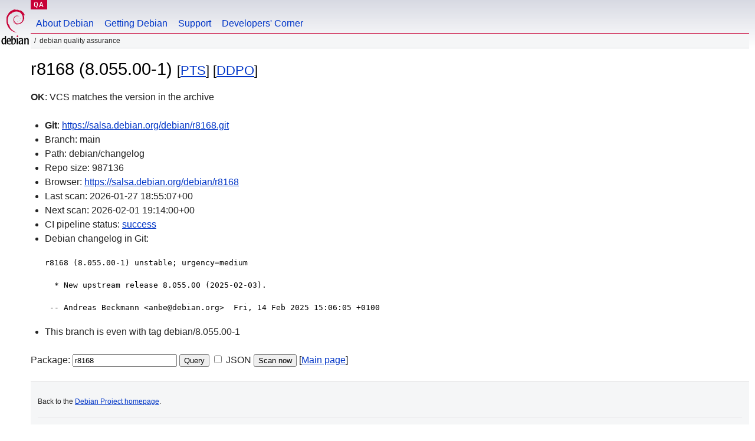

--- FILE ---
content_type: text/html; charset=utf-8
request_url: https://qa.debian.org/cgi-bin/vcswatch?package=r8168
body_size: 1723
content:
<!DOCTYPE HTML PUBLIC "-//W3C//DTD HTML 4.0 Transitional//EN">
<html>
<head>
  <meta http-equiv="Content-Type" content="text/html; charset=utf-8">
  <title>r8168 vcswatch -- Debian Quality Assurance</title>
  <link rev="made" href="mailto:debian-qa@lists.debian.org">
  <link rel="shortcut icon" href="/favicon.ico">
  <link type="text/css" rel="stylesheet" href="https://www.debian.org/debian.css">
</head>
<body>
<div id="header">
	<div id="upperheader">
		<div id="logo">
			<a href="https://www.debian.org/" title="Debian Home"><img src="/Pics/openlogo-50.png" alt="Debian" width="50" height="61"></a>
		</div>
		<p class="section"><a href="/">QA</a></p>
	</div>
	<div id="navbar">
		<p class="hidecss"><a href="#inner">Skip Quicknav</a></p>
		<ul>
		   <li><a href="https://www.debian.org/intro/about">About Debian</a></li>
		   <li><a href="https://www.debian.org/distrib/">Getting Debian</a></li>
		   <li><a href="https://www.debian.org/support">Support</a></li>
		   <li><a href="https://www.debian.org/devel/">Developers'&nbsp;Corner</a></li>
		</ul>
	</div>
	<p id="breadcrumbs">Debian Quality Assurance</p>
</div>
<div id="content">



<h1>r8168 (8.055.00-1)
<small>[<a href="https://tracker.debian.org/pkg/r8168">PTS</a>] [<a href="/developer.php?package=r8168">DDPO</a>]</small></h1>
<b>OK</b>: VCS matches the version in the archive

<ul>

<li><b>Git</b>: <a href="https://salsa.debian.org/debian/r8168.git">https://salsa.debian.org/debian/r8168.git</a>

</li>
<li id="editform" style="display:none;">
 <form method="GET">
 <input type="hidden" name="package" value="r8168">
 <input type="text" name="vcsheader" value="Vcs-Git: https://salsa.debian.org/debian/r8168.git" size="80">
 <input type="submit" value="Submit">
 <input type="checkbox" name="json"> JSON
 <br>
 <small>Enter a full Vcs-* header, supported schemes are: Vcs-Bzr, Vcs-Cvs, Vcs-Darcs, Vcs-Git, Vcs-Hg, Vcs-Mtn, Vcs-Svn. <br>
 For Vcs-Git append <em><b>-b</b> branch</em> to select the branch name; append <em><b>[</b>subdir<b>]</b></em> if the debian/ directory is not in the repository root. <br>
 The next upload will reset the information from the source package headers.</small>
 </form>
</li>

<li>Branch: main</li>
<li>Path:  debian/changelog </li>
<li>Repo size: 987136</li>
<li>Browser: <a href="https://salsa.debian.org/debian/r8168">https://salsa.debian.org/debian/r8168</a></li>
<li>Last scan: 2026-01-27 18:55:07+00</li>


  <li>Next scan: 2026-02-01 19:14:00+00</li>
  
  
  <li>CI pipeline status: <a href="https://salsa.debian.org/debian/r8168/-/pipelines">success</a></li>
  <li>Debian changelog in Git: <pre>r8168 (8.055.00-1) unstable; urgency=medium

  * New upstream release 8.055.00 (2025-02-03).

 -- Andreas Beckmann &lt;anbe@debian.org&gt;  Fri, 14 Feb 2025 15:06:05 +0100</pre></li>
      
      <li>This branch is even with tag debian/8.055.00-1</li>
    
    
  


</ul>


<form method="GET">
<p>
Package: <input type="text" name="package" value="r8168">
<input type="submit" value="Query">
<input type="checkbox" name="json"> JSON
<input type="submit" name="poke" value="Scan now">
[<a href="vcswatch">Main page</a>]
</p>
</form>

</div>
<div id="footer">
<hr class="hidecss">
<p>Back to the <a href="https://www.debian.org/">Debian Project homepage</a>.</p>
<hr>
<div id="fineprint">
  <p>To report a problem with the QA web site, file a bug on the
  <a href="https://bugs.debian.org/qa.debian.org">qa.debian.org pseudo-package</a>,
  or e-mail <a href="mailto:debian-qa@lists.debian.org">debian-qa@lists.debian.org</a>.
  For other contact information, see the Debian <a href="https://www.debian.org/contact">contact page</a>.</p>
<p>
Made by Christoph Berg.<br>

  <br>
  Copyright &copy; 1997-2015
 <a href="https://www.spi-inc.org/">SPI</a>; See <a href="https://www.debian.org/license" rel="copyright">license terms</a><br>
  Debian is a registered <a href="https://www.debian.org/trademark">trademark</a> of Software in the Public Interest, Inc.
</p>
</div>
</div> <!-- end footer -->
</div>
</body>
</html>
